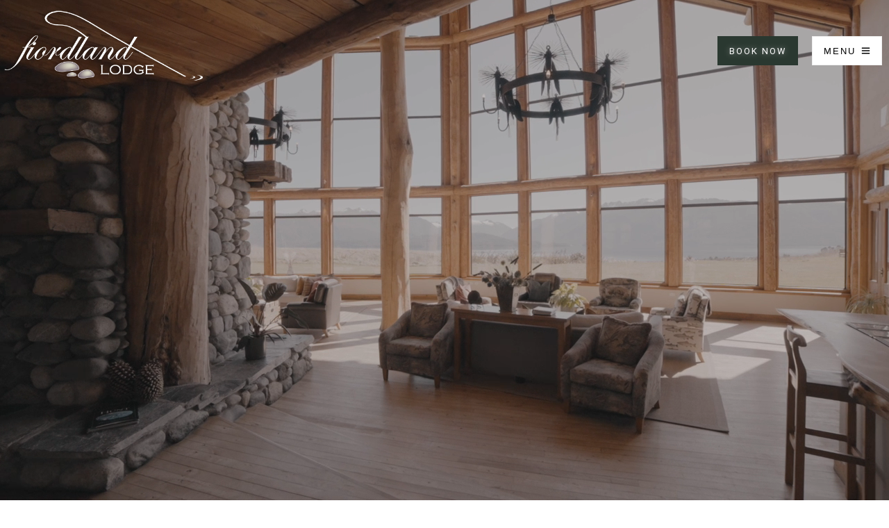

--- FILE ---
content_type: application/javascript
request_url: https://www.fiordlandlodge.co.nz/static/js/main.d357b035.chunk.js
body_size: 9770
content:
(this["webpackJsonpfiordland-lodge"]=this["webpackJsonpfiordland-lodge"]||[]).push([[0],{119:function(n,e,t){"use strict";t.r(e);var i,a,c,r,o,s,d,l,b,m,j,h,g,u,x,p,f,O,v,w,y,k,N,I,C=t(1),T=t(24),z=t.n(T),_=t(7),L=t(3),S=t(11),H=t(5),M=t(61),A=t.n(M),E=t(4),F=t(9),R={xs:0,sm:576,md:768,lg:992,xl:1200,xxl:1400},q=Object.keys(R).reduce((function(n,e){return Object.assign(n,Object(F.a)({},e,"@media screen and (max-width: ".concat(R[e],"px)")))}),{}),B={xs:0,sm:576,md:768,lg:992,xl:1200,xxl:1400},D=Object.keys(B).reduce((function(n,e){return Object.assign(n,Object(F.a)({},e,"@media screen and (min-width: ".concat(B[e],"px)")))}),{}),P=t(21),W=function(){window.openWidget()},G=function(){window.scrollTo(0,0)},U=t(0),K=E.b.header(i||(i=Object(L.a)(["\n  position: fixed;\n  left: 0;\n  top: 0;\n  z-index: 51;\n  width: 100%;\n  display: flex;\n  padding: 10px 0;\n  transition: all 0.5s ease-in;\n  &.scrolled {\n    background: rgba(0,0,0,0.8);\n    .logo {\n      img {\n        max-width: 150px;\n      }\n    }\n  }\n  .link {\n    cursor: pointer;\n    padding: 0.8rem 1rem;\n    text-decoration: none;\n    \n    background: #fff;\n      color: #000;\n      font-weight: 400;\n    font-size: 0.8rem;\n    margin-right: 20px;\n    letter-spacing: 2px;\n    border: solid 1px #eee;\n    text-shadow: 0px 0px 8px #999;\n    &:hover {\n      background: #fff;\n      color: #000;\n    }\n    display: none;\n    "," {\n      display: block;\n    }\n  }\n  .logo {\n    width: 50%;\n    \n    "," {\n      width: 30%;\n    }\n\n    img {\n      width: 100%;\n      max-width: 300px;\n    }\n    a {\n      display: block;\n    }\n  }\n  .menu {\n    width: 50%;\n    "," {\n      width: 70%;\n    }\n    display: flex;\n    margin-top: 5px;\n    justify-content: flex-end;\n    align-items: center;\n  }\n"])),D.md,D.md,D.md),Y=E.b.a(a||(a=Object(L.a)(["\n  cursor: pointer;\n  padding: 0.8rem 1rem;\n  text-decoration: none;\n  border: solid 1px #2a3830;\n  background: #2a3830;\n    color: #fff;\n  font-weight: 400;\n  font-size: 0.8rem;\n  margin-right: 20px;\n  letter-spacing: 2px;\n  \n  text-shadow: 0px 0px 8px #999;\n  &:hover {\n    background: #fff;\n    color: #000;\n  }\n  display: none;\n  "," {\n    display: block;\n  }\n"])),D.md),J=E.b.span(c||(c=Object(L.a)(["\n  margin-right: 0.5rem;\n  display: none;\n  "," {\n    display: block;\n  }\n"])),D.md),Z=E.b.button(r||(r=Object(L.a)(["\n  color: #000;\n  background: #fff;\n  border: solid 1px #eee;\n  padding: 0.8rem 1rem;\n  display: flex;\n  place-items: center;\n\n  font-size: 0.8rem;\n  margin-right: 10px;\n  letter-spacing: 0.16667em;\n  cursor: pointer;\n  text-transform: uppercase;\n\n  "," {\n    z-index: 2;\n  }\n"])),q.md),Q=function(n){var e=n.logo,t=n.handleNavToggle;return Object(C.useEffect)((function(){window.addEventListener("scroll",(function(){var n=document.querySelector("#nav");window.scrollY>100?n.classList.add("scrolled"):n.classList.remove("scrolled")}))}),[]),Object(U.jsxs)(K,{id:"nav",children:[Object(U.jsx)("div",{className:"logo",children:e&&Object(U.jsx)(S.b,{to:"/",children:Object(U.jsx)("img",{src:"https://d2057z2iq79qyw.cloudfront.net/uploads/24/page/logo2.png",alt:"logo"})})}),Object(U.jsxs)("div",{className:"menu",children:[Object(U.jsx)(Y,{onClick:W,children:"BOOK NOW"}),Object(U.jsxs)(Z,{className:"animate__animated animate__fadeInRight",onClick:t,children:[Object(U.jsx)(J,{children:"Menu"})," ",Object(U.jsx)(P.a,{})]})]})]})},X=E.b.div(o||(o=Object(L.a)(["\n  position: fixed;\n  top: 0;\n  right: 0;\n  height: 100vh;\n  width: 100%;\n  background-color: rgb(58, 66, 81, 1);\n  display: flex;\n  flex-direction: column;\n  justify-content: flex-start;\n  align-items: left;\n  overflow-y: auto;\n  z-index: 100;\n  background: url('/nav-bg.jpeg');\n  background-size: cover;\n\n"]))),V=E.b.div(s||(s=Object(L.a)(["\n  position: absolute;\n  top: 0.5rem;\n  left: 0.5rem;\n  max-width: 300px;\n  "," {\n    max-width: 200px; \n  }\n  z-index: 5;\n  img {\n    width: 100%;\n  }\n"])),q.md),$=Object(E.b)(S.b)(d||(d=Object(L.a)(["\n  color: #fff;\n  cursor: pointer;\n  text-decoration: none;\n  font-weight: 300;\n  \n  &:hover {\n    transition: 0.2s all ease-in-out;\n    opacity: 0.7;\n  }\n"]))),nn=E.b.div(l||(l=Object(L.a)(["\n  color: #fff;\n  text-decoration: none;\n  padding: 0.75rem 10.5rem;\n  font-weight: 300;\n  cursor: pointer;\n  transition: 0.2s all ease-in-out;\n  \n  user-select: none;\n  -webkit-user-select: none;\n  -khtml-user-select: none;\n  -moz-user-select: none;\n  -ms-user-select: none;\n  font-size: 22px;\n  // &:hover {\n  //   transition: 0.2s all ease-in-out;\n  //   opacity: 0.7;\n  // }\n\n  "," {\n    padding: 0.5rem 1rem;\n    font-size: 15px;\n  }\n"])),q.md),en=E.b.button(b||(b=Object(L.a)(["\n  position: fixed;\n  top: 1rem;\n  right: 1rem;\n  background: transparent;\n  border: 0;\n  color: #fff;\n  padding: 0.75rem;\n  display: flex;\n  place-items: center;\n  font-size: 2rem;\n  cursor: pointer;\n  z-index: 2;\n"]))),tn=E.b.div(m||(m=Object(L.a)(["\n  position: fixed;\n  width: 100%;\n  height: 100%;\n  background: url('/nav-bg.jpeg');\n  background-size: cover;\n  padding-top: 170px;\n  top: 0;\n  left: 0;\n  padding-left: 100px;\n"]))),an=E.b.div(j||(j=Object(L.a)(["\n  padding-left: 30px;\n  overflow-y: auto;\n  width: 100%;\n  height: 100%;\n  padding-bottom: 50px;\n"]))),cn=E.b.div(h||(h=Object(L.a)(["\n  margin-top: 170px;\n"]))),rn=Object(E.b)(S.b)(g||(g=Object(L.a)(["\n  margin: 10px 0;\n  color: #fff;\n  text-decoration: none;\n  cursor: pointer;\n  font-weight: 300;\n  &:hover {\n    transition: 0.2s all ease-in-out;\n    opacity: 0.7;\n  }\n"]))),on=E.b.button(u||(u=Object(L.a)(["\n  margin-left: -30px;\n  margin-bottom: 25px;\n  font-size: 14px;\n  border: none;\n  background: transparent;\n  color: #fff;\n  z-index: 2;\n  cursor: pointer;\n  "," {\n    margin-left: -10px;\n    font-size: 12px;\n  }\n"])),q.md),sn=E.b.div(x||(x=Object(L.a)(["\n  display: flex;\n  flex-direction: column;\n"]))),dn=E.b.div(p||(p=Object(L.a)(["\n  display: inline;\n  &:hover {\n    opacity: 0.7;\n    display: inline;\n    margin-right: 20px;\n  }\n"]))),ln=E.b.div(f||(f=Object(L.a)(["\n  cursor:pointer;\n  display: flex;\n  align-items: center;\n"]))),bn=E.b.div(O||(O=Object(L.a)(["\n  background: white;\n  color: black;\n  font-weight: bold;\n  letter-spacing: 2px;\n    padding: 5px;\n    font-size: 10px;\n    text-transform: uppercase;\n    margin-left: 10px;\n    margin-top: -5px;\n    display: inline-block;\n"]))),mn=function(n){var e=n.item,t=n.handleNavToggle,i=n.show,a=n.setShow,c=Object(C.useState)(!1),r=Object(_.a)(c,2),o=r[0],s=r[1],d=e.slugName;return Object(U.jsxs)(U.Fragment,{children:[Object(U.jsxs)(ln,{onClick:function(){a(!1),s(!0)},children:[Object(U.jsx)(dn,{children:e.name}),i&&Object(U.jsx)(P.c,{className:"chevronCls",style:{display:o?"none":"inline"}})]}),o&&e.children&&Object(U.jsx)(tn,{children:Object(U.jsxs)(an,{children:[Object(U.jsxs)(on,{onClick:function(){a(!0),s(!1)},children:[Object(U.jsx)(P.b,{style:{fontSize:12,marginRight:10}}),"BACK"]}),Object(U.jsxs)(sn,{children:[Object(U.jsxs)(rn,{to:"/"+e.slugName+"/",onClick:t,children:["All ",e.name]}),e.children&&e.children.map((function(n,e){return Object(U.jsxs)(rn,{to:"/"+d+"/"+n.slugName+"/",onClick:t,children:[n.name," ","The Lake House"===n.name&&Object(U.jsx)(bn,{children:"New"})]},e)}))]})]})})]})},jn=function(n){var e=n.menu,t=n.handleNavToggle,i=Object(C.useState)(!0),a=Object(_.a)(i,2),c=a[0],r=a[1];return Object(U.jsxs)(X,{children:[Object(U.jsx)(V,{children:Object(U.jsx)("img",{src:"https://d2057z2iq79qyw.cloudfront.net/uploads/24/page/logo2.png",alt:"logo"})}),Object(U.jsxs)(cn,{children:[e.map((function(n,e){return Object(U.jsx)(nn,{className:"animate__animated animate__fadeInRight",children:n.children?Object(U.jsx)(mn,{item:n,handleNavToggle:t,show:c,setShow:r},e):Object(U.jsx)($,{onClick:t,to:"home"===n.slugName?"/":"/"+n.slugName+"/",children:n.name},e)},e)})),Object(U.jsx)(nn,{onClick:W,children:"Book Now"})]}),Object(U.jsx)(en,{className:"animate__animated animate__fadeInRight",onClick:t,children:Object(U.jsx)(P.d,{})})]})},hn=E.b.button(v||(v=Object(L.a)(["\n  padding: 20px;\n  background: white;\n  font-weight: 500;\n  font-size: 1.05rem;\n  line-height: 1.5em;\n  color: #000;\n  margin: 20px 0 0 0;\n  display: inline-block;\n  letter-spacing: 0.06rem;\n  text-decoration: none;\n  border: none;\n  cursor: pointer;\n  transition: background-color 0.3s ease;\n\n  &:hover {\n    background-color: #f0f0f0;\n  }\n\n  @media screen and (max-width: 479px) {\n    font-size: 12px;\n    padding: 15px;\n  }\n"]))),gn=E.b.footer(w||(w=Object(L.a)(["\n  background: #2a3830;\n  display: flex;\n  align-items: center;\n  justify-content: center;\n  flex-direction: column;\n  padding-bottom: 2rem;\n  flex-wrap: wrap;\n  "," {\n    padding-bottom: 4rem;\n  }\n"])),q.md),un=E.b.div(y||(y=Object(L.a)(["\n  background: #2a3830;\n  display: flex;\n  align-items: center;\n  justify-content: center;\n"]))),xn=E.b.div(k||(k=Object(L.a)(["\n  color: #fff;\n  display: flex;\n  align-items: center;\n  justify-content: center;\n  font-size: 1.05rem;\n  margin-top: 2rem;\n  flex-wrap: wrap;\n  "," {\n    margin-right: 1rem;\n    margin-left: 1rem;\n    flex-wrap: wrap;\n  }\n"])),q.md),pn=E.b.span(N||(N=Object(L.a)(["\n  font-weight: 100;\n  line-height: 1.5em;\n  color: #fff;\n  a {\n    color: #fff;\n  }\n  margin: 10px 0;\n  width: 100%;\n  text-align: center;\n  "," {\n    font-size: 0.75rem;\n  }\n"])),q.md),fn=E.b.a(I||(I=Object(L.a)(["\n  margin-left: 0.85rem;\n  margin-right: 0.85rem;\n  margin-top: 2rem;\n  cursor:pointer;\n"])));function On(){return Object(U.jsxs)(gn,{children:[Object(U.jsx)(hn,{onClick:function(){var n=document.getElementById("mailchimp-modal");n&&n.classList.add("show")},children:"Join Our Mailing List"}),Object(U.jsxs)(xn,{children:[Object(U.jsx)(pn,{children:"472 Te Anau Milford, Highway Postal: PO Box 196, Te Anau."}),Object(U.jsxs)(pn,{children:["Phone: ",Object(U.jsx)("a",{href:"tel://+6432497832",children:"+64 3 249 7832"}),", Email:"," ",Object(U.jsx)("a",{href:"mailto:info@fiordlandlodge.co.nz",children:"info@fiordlandlodge.co.nz"})]}),Object(U.jsxs)(pn,{children:["\xa9 Fiordland Lodge Te Anau | Website by ",Object(U.jsx)("a",{rel:"noreferrer",target:"_blank",href:"https://www.skyhi.co.nz",children:"SkyHi Agency"})]})]}),Object(U.jsxs)(un,{children:[Object(U.jsx)(fn,{target:"_blank",href:"https://www.facebook.com/pages/Fiordland-Lodge/110815622307487?v=wall&ref=ts",children:Object(U.jsx)("img",{src:"/images/32-4.svg",height:"24",width:"24",alt:""})}),Object(U.jsx)(fn,{target:"_blank",href:"https://www.instagram.com/fiordlandlodge/",children:Object(U.jsx)("img",{src:"/images/32-3.svg",height:"18",width:"22",alt:""})})]}),Object(U.jsx)(un,{children:Object(U.jsx)(fn,{target:"_blank",href:"https://imperiumcollection.com/",children:Object(U.jsx)("img",{src:"/images/the-imperium-collection.png",height:"70",alt:""})})})]})}t(46);var vn,wn,yn,kn,Nn,In,Cn,Tn,zn,_n,Ln,Sn,Hn=E.b.div(vn||(vn=Object(L.a)(["\n  max-width: 86%;\n  "," {\n    max-width: ",";\n  }\n  margin-right: auto;\n  margin-left: auto;\n  width: 100%;\n"])),D.md,(function(n){return n.mdMW+"%"||!1})),Mn=E.b.section(wn||(wn=Object(L.a)(["\n  background-size: cover;\n  background-color: ",";\n  background-image: url(",");\n  background-repeat: no-repeat;\n  padding: 2em 0;\n  width: 100%;\n  height: ",";\n  .leftRightLink {\n    all: unset;\n    cursor: pointer;\n  }\n  "," {\n    padding: 4em 0;\n  }\n  position: relative;\n"])),(function(n){return n.bgColor||""}),(function(n){return n.bgImage||""}),(function(n){return n.height||"auto"}),D.md),An=E.b.h2(yn||(yn=Object(L.a)(["\n  margin: 0 0 20px;\n  font-size: 1.125rem;\n  font-weight: 400;\n  line-height: 1.75;\n  font-style: normal;\n  margin-top: 2rem;\n  margin-bottom: 1rem;\n  text-transform: uppercase;\n  letter-spacing: 3px;\n  &.center {\n    text-align: center;\n  }\n  \n  color: ",";\n  "," {\n    font-size: 1.375rem;\n    font-weight: 600;\n    line-height: 1.75;\n    font-style: normal;\n  }\n  "," {\n    margin-left: 20px;\n  }\n"])),(function(n){return n.color||"#000"}),D.md,q.md),En=E.b.p(kn||(kn=Object(L.a)(["\n  font-size: 1rem;\n  font-weight: 400;\n  line-height: 1.7em;\n  margin-top: 0;\n  margin-bottom: 1rem;\n  color: ",";\n  "," {\n    font-size: 1.125rem;\n    font-style: normal;\n    margin-left: 68px;\n  }\n"])),(function(n){return n.color||"#000"}),D.md),Fn=E.b.div(Nn||(Nn=Object(L.a)(["\n  margin: 0 0 20px;\n  "," {\n    margin-left: 68px;\n  }\n  "," {\n    margin-left: 20px;\n  }\n"])),D.md,q.md),Rn=Object(E.b)(S.b)(In||(In=Object(L.a)(["\n  padding-bottom: 10px;\n  text-decoration: none;\n  border-bottom: solid 1px #000;\n  font-size: 1.125rem;\n  font-style: normal;\n  font-weight: 400;\n  line-height: 1.7em;\n"]))),qn=E.b.button(Cn||(Cn=Object(L.a)(["\n  all: unset;\n  padding-bottom: 10px;\n  text-decoration: none;\n  border-bottom: solid 1px #000;\n  font-size: 1.125rem;\n  font-style: normal;\n  font-weight: 400;\n  line-height: 1.7em;\n"]))),Bn=function(n){var e=n.mdMW,t=n.children;return Object(U.jsx)(Hn,{mdMW:e,children:t})},Dn=t(15),Pn=t.n(Dn),Wn=t(6),Gn=t(10),Un=t(40),Kn=t.n(Un),Yn={headers:{Accept:"application/json","Content-Type":"application/json","Access-Control-Allow-Origin":"*",withCredentials:!1,"Access-Control-Allow-Methods":"GET,PUT,POST,DELETE,PATCH,OPTIONS"}},Jn="https://d2057z2iq79qyw.cloudfront.net/uploads/24/";function Zn(){return(Zn=Object(Gn.a)(Object(Wn.a)().mark((function n(e){return Object(Wn.a)().wrap((function(n){for(;;)switch(n.prev=n.next){case 0:return n.next=2,Kn.a.get("/api"+e,Yn);case 2:return n.abrupt("return",n.sent);case 3:case"end":return n.stop()}}),n)})))).apply(this,arguments)}function Qn(){return(Qn=Object(Gn.a)(Object(Wn.a)().mark((function n(){var e;return Object(Wn.a)().wrap((function(n){for(;;)switch(n.prev=n.next){case 0:return e=Jn+"menu.json",n.next=3,Kn.a.get(e,Yn);case 3:return n.abrupt("return",n.sent);case 4:case"end":return n.stop()}}),n)})))).apply(this,arguments)}function Xn(n){return null!=n?"https://d2057z2iq79qyw.cloudfront.net/"+n:""}var Vn,$n,ne,ee,te,ie,ae,ce,re,oe,se,de,le,be,me,je,he,ge,ue,xe,pe,fe=E.b.section(Tn||(Tn=Object(L.a)(['\n  width: 100%;\n  min-height: 100vh;\n  .custom-video1 {\n    position: fixed;\n    background-image: url("','");\n    background-size: cover;\n    background-position: center center;\n    top: 0;\n    left: 0;\n    width: 100%;\n    height: 100%;\n    z-index: -2;\n  }\n  .custom-video {\n    position: fixed;\n    top: 0;\n    left: 0;\n    width: 100%;\n    height: 100%;\n    z-index: -1;\n    pointer-events: none;\n    overflow: hidden;\n    video {\n      width: 100vw;\n      height: 100vh;\n      object-fit: cover;\n      position: fixed;\n      top: 0;\n      left: 0;\n      z-index: 1;\n    }\n    iframe {\n      width: 100vw;\n      height: 56.25vw; /* Given a 16:9 aspect ratio, 9/16*100 = 56.25 */\n      min-height: 100vh;\n      min-width: 177.77vh; /* Given a 16:9 aspect ratio, 16/9*100 = 177.77 */\n      position: absolute;\n      top: 50%;\n      left: 50%;\n      transform: translate(-50%, -50%);\n    }\n    img {\n      width: 100vw;\n      height: 56.25vw; /* Given a 16:9 aspect ratio, 9/16*100 = 56.25 */\n      min-height: 100vh;\n      min-width: 177.77vh; /* Given a 16:9 aspect ratio, 16/9*100 = 177.77 */\n      position: absolute;\n      top: 50%;\n      left: 50%;\n      transform: translate(-50%, -50%);\n    }\n  }\n'])),(function(n){return n.background})),Oe=E.b.h2(zn||(zn=Object(L.a)([""]))),ve=E.b.p(_n||(_n=Object(L.a)(["\n  max-width: 40ch;\n  font-size: 1.125rem;\n  line-height: 1.75;\n  color: #fff;\n  text-shadow: 0px 0px 8px #999;\n"]))),we=E.b.div(Ln||(Ln=Object(L.a)(["\n  margin-top: 4rem;\n  margin-bottom: 4rem;\n  display: flex;\n  justify-content: flex-end;\n"]))),ye=E.b.div(Sn||(Sn=Object(L.a)(["\n  display: block;\n  padding-top: 11rem;\n"]))),ke=function(n){n.pageName;var e=n.item,t=Object(C.useRef)();Object(C.useEffect)((function(){var n;null===(n=t.current)||void 0===n||n.load()}),[e]);var i=function(n){return Object(U.jsx)("div",{dangerouslySetInnerHTML:{__html:'\n         <video\n           loop\n           muted\n           autoplay\n           playsinline\n           src="'.concat(n.src,'"\n           class="').concat(n.className,'"\n         />,\n       ')}})};return Object(U.jsxs)(fe,{children:[Object(U.jsx)("div",{className:"custom-video1"}),Object(U.jsx)("div",{className:"custom-video",children:Object(U.jsx)(i,{src:"".concat("https://d2057z2iq79qyw.cloudfront.net/uploads/24/videos/").concat(e.videoLink,".mp4"),className:"video"})}),Object(U.jsx)(Bn,{mdMW:"60",children:Object(U.jsx)(ye,{children:Object(U.jsx)(we,{children:Object(U.jsx)("div",{className:"home-text",children:Object(U.jsxs)(Pn.a,{animateIn:"fadeInUp",children:["1"===e.viewHeading&&Object(U.jsx)(Oe,{children:e.heading}),Object(U.jsx)(ve,{children:e.content})]})})})})})]})},Ne=Object(C.memo)(ke),Ie=E.b.div(Vn||(Vn=Object(L.a)(["\n  position: absolute;\n  left: 0;\n  top: 0;\n  width: 100%;\n  height: 100%;\n  background: rgba(0,0,0, 0.5);\n  padding: 40px;\n"]))),Ce=E.b.div($n||($n=Object(L.a)(["\n  display: flex;\n  flex-wrap: wrap;\n  margin: 0;\n"]))),Te=E.b.div(ne||(ne=Object(L.a)(["\n  width: 100%;\n  "," {\n    width: 50%;\n    margin-right: 5%;\n  }\n"])),D.md),ze=E.b.div(ee||(ee=Object(L.a)(["\n  width: 100%;\n  "," {\n    width: 40%;\n  }\n"])),D.md),_e=E.b.img(te||(te=Object(L.a)(["\n  position: relative;\n\n  width: 100%;\n"]))),Le=function(n){var e=n.item;return Object(U.jsxs)(Mn,{bgImage:Xn(e.imgName),bgColor:e.backgroundColor,children:[e.imgName&&Object(U.jsx)(Ie,{}),Object(U.jsxs)(Bn,{mdMW:"70%",children:[!e.fileSectionPdf&&Object(U.jsxs)(Pn.a,{animateIn:"fadeInUp",children:[Object(U.jsx)(An,{color:e.imgName&&"#fff",children:e.heading}),Object(U.jsx)(En,{color:e.imgName&&"#fff",children:Object(U.jsx)("div",{dangerouslySetInnerHTML:{__html:e.content}})}),e.label&&Object(U.jsx)(Fn,{children:Object(U.jsx)(Rn,{to:e.new_url,children:e.label})})]}),e.fileSectionPdf&&Object(U.jsxs)(Ce,{children:[Object(U.jsx)(Te,{children:Object(U.jsxs)(Pn.a,{animateIn:"fadeInUp",children:[Object(U.jsx)(An,{color:e.imgName&&"#fff",children:e.heading}),Object(U.jsx)(En,{color:e.imgName&&"#fff",children:Object(U.jsx)("div",{dangerouslySetInnerHTML:{__html:e.content}})}),e.label&&Object(U.jsx)(Fn,{children:Object(U.jsx)(Rn,{to:e.new_url,children:e.label})})]})}),e.fileSectionPdf&&Object(U.jsx)(ze,{children:Object(U.jsx)(Pn.a,{animateIn:"fadeIn",children:Object(U.jsx)(_e,{src:e.fileSectionPdf,alt:""})})})]})]})]})},Se=E.b.div(ie||(ie=Object(L.a)(["\n  background: #fff;\n  padding: 30px;\n  "," {\n    padding: 50px;\n  }\n  width: 100%;\n  text-align: center;\n"])),D.md),He=Object(E.b)(En)(ae||(ae=Object(L.a)(["\n  padding: 0;\n  margin: 0;\n"]))),Me=E.b.a(ce||(ce=Object(L.a)(["\n  padding: 0.75rem 1.5rem;\n  font-size: 0.875rem;\n\n  border-color: #2a3830;\n  text-decoration: none;\n  border: 2px solid #2a3830;\n  font-weight: 700;\n  display: inline-block;\n  margin: 40px 0 20px;\n  transition: background-color 0.2s ease-out, border-color 0.2s ease-out,\n    color 0.2s ease-out;\n  &:hover {\n    background-color: #2a3830;\n    color: #fff;\n  }\n"]))),Ae=function(n){var e=n.item;return Object(U.jsx)(Mn,{bgImage:Xn(e.imgName),children:Object(U.jsx)(Bn,{mdMW:"50",children:Object(U.jsxs)(Se,{children:[Object(U.jsx)(Pn.a,{animateIn:"fadeInUp",children:Object(U.jsx)(An,{children:e.heading})}),Object(U.jsx)(Pn.a,{animateIn:"fadeInUp",children:Object(U.jsx)(He,{children:Object(U.jsx)("div",{dangerouslySetInnerHTML:{__html:e.content}})})}),e.label&&Object(U.jsx)(Pn.a,{animateIn:"fadeInUp",children:Object(U.jsx)(Me,{href:e.new_url,children:e.label})})]})})})},Ee=E.b.div(re||(re=Object(L.a)(["\n  display: flex;\n  margin: 0;\n  flex-direction: column;\n  "," {\n    flex-direction: ",";\n  }\n"])),D.md,(function(n){return n.index%2===0?"row":"row-reverse"})),Fe=E.b.div(oe||(oe=Object(L.a)(["\n  &.left {\n    width: 100%;\n    "," {\n      width: 50%;\n      padding: 40px;\n    }\n    padding: 0px;\n  }\n  &.right {\n    width: 95%;\n    "," {\n      width: 50%;\n      padding: 40px;\n    }\n    padding: 0px;\n  }\n  .custom-video1 {\n    position: fixed;\n    width: 100%;\n    height: 300px;\n    "," {\n      width: 100%;\n      height: 800px;\n    }\n    z-index: -2;\n  }\n  .custom-video {\n    position: relative;\n    width: 95%;\n    height: 300px;\n    "," {\n      width: 100%;\n      height: 800px;\n    }\n    video {\n      width: 100vw;\n      height: 56.25vw; /* Given a 16:9 aspect ratio, 9/16*100 = 56.25 */\n      min-height: 350px;\n      "," {\n        min-height: 850px;\n      }\n      position: absolute;\n      top: 50%;\n      left: 50%;\n      transform: translate(-50%, -50%);\n    }\n    overflow: hidden;\n    iframe {\n      width: 100vw;\n      height: 56.25vw; /* Given a 16:9 aspect ratio, 9/16*100 = 56.25 */\n      min-height: 350px;\n      "," {\n        min-height: 850px;\n      }\n      min-width: 177.77vh; /* Given a 16:9 aspect ratio, 16/9*100 = 177.77 */\n      position: absolute;\n      top: 50%;\n      left: 50%;\n      transform: translate(-50%, -50%);\n    }\n    img {\n      iframe {\n        width: 100vw;\n        height: 56.25vw; /* Given a 16:9 aspect ratio, 9/16*100 = 56.25 */\n        min-height: 350px;\n        "," {\n          min-height: 850px;\n        }\n        min-width: 177.77vh; /* Given a 16:9 aspect ratio, 16/9*100 = 177.77 */\n        position: absolute;\n        top: 50%;\n        left: 50%;\n        transform: translate(-50%, -50%);\n      }\n    }\n  }\n  .imageLeft {\n    transform: translate(-5vw, -140px);\n    margin-left: auto;\n    "," {\n      transform: translate(-55vw, -140px);\n    }\n  }\n\n  .imageRight {\n    transform: translate(5vw, -180px);\n    "," {\n      transform: translate(55vw, -180px);\n    }\n  }\n\n  .image {\n    z-index: 2;\n    position: relative;\n    margin-bottom: -140px;\n    width: 245px;\n    padding-bottom: 300px;\n    "," {\n      width: 150px;\n      padding-bottom: 200px;\n    }\n    img {\n      width: 100%;\n      height: 100%;\n      position: absolute;\n      object-fit: cover;\n    }\n  }\n"])),D.md,D.md,D.md,D.md,D.md,D.md,D.md,q.md,q.md,q.md),Re=E.b.div(se||(se=Object(L.a)(["\n  width: 95%;\n  height: 300px;\n  background: url(",");\n  background-size: cover;\n  background-position: center center;\n  "," {\n    width: 100%;\n    height: 600px;\n  }\n  margin-left: ","; ;\n"])),(function(n){return n.bgImage}),D.md,(function(n){return n.index%2===0?"":"auto"})),qe=function(n){var e=n.item1,t=n.index1,i=function(n){return Object(U.jsx)("div",{dangerouslySetInnerHTML:{__html:'\n         <video\n           loop\n           muted\n           autoplay\n           playsinline\n           src="'.concat(n.src,'"\n           class="').concat(n.className,'"\n         />,\n       ')}})};return Object(U.jsx)(Mn,{bgColor:e.backgroundColor?e.backgroundColor:"#eeebe5",children:e.multiName?Object(U.jsx)(U.Fragment,{children:Object(U.jsx)(S.b,{to:e.multiPageUrl,className:"leftRightLink",children:Object(U.jsxs)(Ee,{index:t,children:[Object(U.jsx)(Fe,{className:"left",children:e.multiAltImg?Object(U.jsxs)(U.Fragment,{children:[e.multiAltImg&&Object(U.jsx)(U.Fragment,{children:Object(U.jsx)("div",{className:"custom-video",children:Object(U.jsx)(i,{src:"".concat("https://d2057z2iq79qyw.cloudfront.net/uploads/24/videos/").concat(e.multiAltImg,".mp4"),className:"video"})})}),e.multiImage&&Object(U.jsx)("div",{className:"image ".concat(t%2===0?"imageLeft":"imageRight"),children:Object(U.jsx)("img",{src:Xn(e.multiImage),alt:e.multiName})})]}):Object(U.jsx)(Re,{bgImage:Xn(e.multiImage),index:t})}),Object(U.jsxs)(Fe,{className:"right",children:[Object(U.jsx)(An,{children:e.multiName}),Object(U.jsx)(En,{dangerouslySetInnerHTML:{__html:e.multiDesc}}),Object(U.jsx)(Fn,{onClick:G,children:Object(U.jsx)(qn,{children:"Learn more"})})]})]})})}):Object(U.jsx)(U.Fragment,{children:"0"===e.sectionDirection?Object(U.jsx)(S.b,{to:e.new_url,className:"leftRightLink",children:Object(U.jsxs)(Ee,{index:t,children:[Object(U.jsxs)(Fe,{className:"left",children:[Object(U.jsx)(An,{children:e.heading}),Object(U.jsx)(En,{dangerouslySetInnerHTML:{__html:e.content}}),Object(U.jsx)(Fn,{onClick:G,children:Object(U.jsx)(qn,{children:"Learn more"})})]}),Object(U.jsx)(Fe,{className:"right",transform:"translate(5vw, -180px)",marginLeft:"0",children:e.videoLink?Object(U.jsxs)(U.Fragment,{children:[Object(U.jsx)("div",{className:"custom-video",children:Object(U.jsx)(i,{src:"".concat("https://d2057z2iq79qyw.cloudfront.net/uploads/24/videos/").concat(e.multiAltImg,".mp4"),className:"video"})}),e.imgName&&Object(U.jsx)("div",{className:"image imageRight",children:Object(U.jsx)("img",{src:Xn(e.imgName),alt:e.imgName})})]}):Object(U.jsx)(Re,{bgImage:Xn(e.imgName),marginLeft:"auto"})})]})}):Object(U.jsx)(S.b,{to:e.new_url,className:"leftRightLink",children:Object(U.jsxs)(Ee,{index:t,children:[Object(U.jsx)(Fe,{className:"left",transform:"translate(-5vw, -140px)",marginLeft:"auto",children:e.videoLink?Object(U.jsxs)(U.Fragment,{children:[Object(U.jsx)("div",{className:"custom-video",children:Object(U.jsx)(i,{src:"".concat("https://d2057z2iq79qyw.cloudfront.net/uploads/24/videos/").concat(e.videoLink,".mp4"),className:"video"})}),Object(U.jsx)("div",{className:"image imageLeft",children:Object(U.jsx)("img",{src:Xn(e.imgName),alt:e.imgName})})]}):Object(U.jsx)(Re,{bgImage:Xn(e.imgName)})}),Object(U.jsxs)(Fe,{className:"right",children:[Object(U.jsx)(An,{children:e.heading}),Object(U.jsx)(En,{dangerouslySetInnerHTML:{__html:e.content}}),Object(U.jsx)(Fn,{onClick:G,children:Object(U.jsx)(qn,{children:"Learn more"})})]})]})})})})},Be=Object(C.memo)(qe),De=E.b.div(de||(de=Object(L.a)(["\n  ul {\n    list-style: none;\n    margin: 0;\n    padding: 0;\n    display: flex;\n    flex-wrap: wrap;\n    padding: 0 12%;\n    "," {\n      padding: 0 ;\n      }\n    li {\n      width: 100%;\n      padding: 10px 0;\n      border-top: solid 1px #000;\n\n      "," {\n        width: 45%;\n        margin: 0  2.5% 0 2.5%;\n      }\n    }\n  }\n"])),q.md,D.md),Pe=function(n){var e=n.item;return Object(U.jsx)(Mn,{bgImage:e.imgName?Xn(e.imgName):"",bgColor:e.backgroundColor,children:Object(U.jsxs)(Bn,{mdMW:"70%",children:["1"===e.viewHeading&&Object(U.jsx)(An,{className:"center",children:e.heading}),Object(U.jsx)(De,{dangerouslySetInnerHTML:{__html:e.content}})]})})},We={Heading:"#2a3830",Button:"#000",BodyColor:"#666",whiteColor:"#fff"},Ge=Object(E.b)(Mn)(le||(le=Object(L.a)(["\n  height: 60vh;\n  "," {\n    height: 100vh;\n  }\n  background-position: center center;\n  position: relative;\n"])),D.md),Ue=E.b.article(be||(be=Object(L.a)(["\n  position: absolute;\n  top: 50%;\n  transform: translateY(-50%);\n  h2 {\n    color: ",";\n    text-shadow: 0 0 2px #000;\n  }\n"])),(function(n){return n.bgColor?n.bgColor:We.whiteColor})),Ke=function(n){var e=n.item;return Object(U.jsx)(Ge,{bgImage:e.imgName?Xn(e.imgName):"",bgColor:e.backgroundColor,children:Object(U.jsx)(Bn,{mdMW:"70%",children:Object(U.jsxs)(Ue,{bgColor:e.backgroundColor||"",children:["1"===e.viewHeading&&Object(U.jsx)(An,{children:e.heading}),Object(U.jsx)(En,{children:e.SubHeading})]})})})},Ye=t(18),Je=t(38),Ze=t.n(Je),Qe=(t(56),t(57),E.b.div(me||(me=Object(L.a)(["\n  .slick-slider {\n    height: 400px;\n    "," {\n      height: 600px;\n    }\n  }\n  .slick-list {\n    height: 100%;\n  }\n  .slick-slide {\n    margin-right: 10px;\n  }\n  .slick-arrow {\n    text-decoration: none;\n    z-index: 10;\n    font-size: 35px;\n  }\n  .slick-prev {\n    left: 25px;\n  }\n  .slick-next {\n    right: 25px;\n  }\n  .slick-dots {\n    bottom: 25px;\n    li {\n      button:before {\n        font-size: 15px;\n        border-radius: 50%;\n        color: white;\n        opacity: 0.5;\n        border: solid 1px white;\n      }\n      &.slick-active {\n        button:before {\n          opacity: 1;\n        }\n      }\n    }\n  }\n"])),D.md)),Xe=E.b.div(je||(je=Object(L.a)(["\n  height: 400px;\n  \n  "," {\n    height: 600px;\n  }\n  background-size: cover;\n  background-image: url(",");\n  background-position: center center;\n  position: relative;\n"])),D.md,(function(n){return n.bgImage})),Ve=E.b.div(he||(he=Object(L.a)(["\n  position: absolute;\n  top: 50%;\n  transform: translateY(-50%);\n  width: 100%;\n  text-align: center;\n  z-index: 10;\n  color: #fff;\n  h2,\n  p {\n    color: #fff;\n  }\n"]))),$e=function(n){var e=n.items;return Object(U.jsx)(Mn,{bgColor:e[0].backgroundColor,children:Object(U.jsx)(Bn,{mdMW:"70%",children:Object(U.jsx)(Qe,{children:Object(U.jsx)(Ze.a,Object(Ye.a)(Object(Ye.a)({},{dots:!0,infinite:!0,autoplay:!0,speed:500,slidesToShow:1,slidesToScroll:1,arrow:!0}),{},{children:e.map((function(n,e){return Object(U.jsx)(Xe,{bgImage:Xn(n.csImage),children:n.csHeading&&Object(U.jsxs)(Ve,{children:[Object(U.jsx)("h2",{children:n.csHeading}),n.csSubHeading&&Object(U.jsx)("p",{children:n.csSubHeading})]})},e)}))}))})})})},nt=E.b.div(ge||(ge=Object(L.a)(["\n  .slick-arrow {\n    text-decoration: none;\n    z-index: 10;\n    font-size: 35px;\n  }\n  .slick-prev {\n    left: 25px;\n    &:before { color: #999; }\n  }\n  .slick-next {\n    right: 25px;\n    &:before { color: #999; }\n  }\n  .slick-dots {\n    li button:before {\n      font-size: 15px;\n    }\n  }\n"]))),et=E.b.div(ue||(ue=Object(L.a)([""]))),tt=E.b.div(xe||(xe=Object(L.a)(["\n  position: relative;\n  width: 70%;\n  text-align: center;\n  margin-left:15%;\n  z-index: 10;\n  line-height: 1.7rem;\n  h5 {\n    font-style: italic;\n  }\n"]))),it=function(n){var e=n.items;return Object(U.jsx)(Mn,{bgColor:e[0].backgroundColor,children:Object(U.jsxs)(Bn,{mdMW:"50%",children:["1"===e[0].viewHeading&&Object(U.jsx)(An,{children:e[0].heading}),Object(U.jsx)(nt,{children:Object(U.jsx)(Ze.a,Object(Ye.a)(Object(Ye.a)({},{dots:!0,infinite:!0,autoplay:!0,speed:500,slidesToShow:1,slidesToScroll:1,adaptiveHeight:!0,arrow:!0}),{},{children:e.map((function(n,e){return Object(U.jsx)(et,{children:n.csHeading&&Object(U.jsxs)(tt,{children:[n.csSubHeading&&Object(U.jsx)("p",{children:n.csSubHeading}),n.csDescription&&Object(U.jsx)("p",{dangerouslySetInnerHTML:{__html:n.csDescription}}),Object(U.jsx)("h5",{children:n.csHeading})]})},e)}))}))})]})})},at=t(65),ct=E.b.div(pe||(pe=Object(L.a)(["\n  .styles_lightroom__1X2qE {\n    position: fixed;\n    z-index: 200;\n  }\n  .styles_thumbpanel__1sa4E {\n    z-index: 200;\n  }\n  .styles_topmenu__oGT_u img, .styles_carouselcontrolprev__Bmyua, .styles_carouselcontrolnext__DoQ9- , .styles_column__2r45X{\n    cursor: pointer;\n  }\n\n"]))),rt=function(n){n.setSelectedImg;var e=n.imageUrl,t=[];e.map((function(n){return n.csImage?t.push({src:Xn(n.csImage),desc:n.csHeading}):""}));return Object(U.jsx)(ct,{children:Object(U.jsx)(at.a,{images:t,settings:{columnCount:{default:3,mobile:1,tab:2},mode:"dark"}})})},ot=function(n){var e=n.pageName,t=n.item,i=Object(C.useState)(null),a=Object(_.a)(i,1)[0];return Object(U.jsxs)(U.Fragment,{children:["45"===t[0].sectionLayoutId&&"4"===t[0].sectionTypeId&&Object(U.jsx)(Ne,{pageName:e,item:t[0]}),"46"===t[0].sectionLayoutId&&"1"===t[0].sectionTypeId&&Object(U.jsx)(Le,{item:t[0]}),"47"===t[0].sectionLayoutId&&"1"===t[0].sectionTypeId&&Object(U.jsx)(Ae,{item:t[0]}),"49"===t[0].sectionLayoutId&&"7"===t[0].sectionTypeId&&t.map((function(n,e){return Object(U.jsx)(Be,{item1:n,index1:e},e)})),"50"===t[0].sectionLayoutId&&"1"===t[0].sectionTypeId&&Object(U.jsx)(Pe,{item:t[0]}),"51"===t[0].sectionLayoutId&&"3"===t[0].sectionTypeId&&Object(U.jsx)(Ke,{item:t[0]}),"44"===t[0].sectionLayoutId&&"6"===t[0].sectionTypeId&&Object(U.jsx)($e,{items:t}),"52"===t[0].sectionLayoutId&&"5"===t[0].sectionTypeId&&Object(U.jsx)(it,{items:t}),"48"===t[0].sectionLayoutId&&"4"===t[0].sectionTypeId&&Object(U.jsx)(Be,{item1:t[0],index1:0},0),"61"===t[0].sectionLayoutId&&"6"===t[0].sectionTypeId&&Object(U.jsx)(rt,{setSelectedImg:a,imageUrl:t})]})},st=t(66),dt=function(n){var e=n.metaTitle,t=n.metaDesc,i=n.metaKeywords;return Object(U.jsxs)(st.a,{children:[e&&Object(U.jsx)("title",{children:"".concat(e)}),t&&Object(U.jsx)("meta",{name:"description",content:t}),i&&Object(U.jsx)("meta",{name:"keywords",content:i})]})},lt=function(){return Object(U.jsxs)("svg",{xmlns:"http://www.w3.org/2000/svg",width:"200px",height:"200px",viewBox:"0 0 100 100",preserveAspectRatio:"xMidYMid",children:[Object(U.jsxs)("circle",{cx:"80",cy:"50",r:"5",fill:"#85a2b6",children:[Object(U.jsx)("animate",{attributeName:"cx",values:"80;50",keyTimes:"0;1",dur:"1s",repeatCount:"indefinite"}),Object(U.jsx)("animate",{attributeName:"cy",values:"50;80",keyTimes:"0;1",dur:"1s",repeatCount:"indefinite"}),Object(U.jsx)("animate",{attributeName:"fill",values:"#85a2b6;#bbcedd",keyTimes:"0;1",dur:"1s",repeatCount:"indefinite"})]}),Object(U.jsxs)("circle",{cx:"50",cy:"80",r:"5",fill:"#bbcedd",children:[Object(U.jsx)("animate",{attributeName:"cx",values:"50;20",keyTimes:"0;1",dur:"1s",repeatCount:"indefinite"}),Object(U.jsx)("animate",{attributeName:"cy",values:"80;50.00000000000001",keyTimes:"0;1",dur:"1s",repeatCount:"indefinite"}),Object(U.jsx)("animate",{attributeName:"fill",values:"#bbcedd;#dce4eb",keyTimes:"0;1",dur:"1s",repeatCount:"indefinite"})]}),Object(U.jsxs)("circle",{cx:"20",cy:"50.00000000000001",r:"5",fill:"#dce4eb",children:[Object(U.jsx)("animate",{attributeName:"cx",values:"20;49.99999999999999",keyTimes:"0;1",dur:"1s",repeatCount:"indefinite"}),Object(U.jsx)("animate",{attributeName:"cy",values:"50.00000000000001;20",keyTimes:"0;1",dur:"1s",repeatCount:"indefinite"}),Object(U.jsx)("animate",{attributeName:"fill",values:"#dce4eb;#fdfdfd",keyTimes:"0;1",dur:"1s",repeatCount:"indefinite"})]}),Object(U.jsxs)("circle",{cx:"49.99999999999999",cy:"20",r:"5",fill:"#fdfdfd",children:[Object(U.jsx)("animate",{attributeName:"cx",values:"49.99999999999999;80",keyTimes:"0;1",dur:"1s",repeatCount:"indefinite"}),Object(U.jsx)("animate",{attributeName:"cy",values:"20;49.99999999999999",keyTimes:"0;1",dur:"1s",repeatCount:"indefinite"}),Object(U.jsx)("animate",{attributeName:"fill",values:"#fdfdfd;#85a2b6",keyTimes:"0;1",dur:"1s",repeatCount:"indefinite"})]})]})},bt=t(43),mt=t.n(bt);mt.a.setAppElement("#root");var jt,ht,gt,ut,xt,pt,ft,Ot,vt,wt=function(n){var e=n.data,t=n.isOpen,i=n.toggleModal;return Object(U.jsxs)(mt.a,{isOpen:t,onRequestClose:function(){return i()},contentLabel:"My dialog",className:"mymodal text-center",overlayClassName:"myoverlay",closeTimeoutMS:500,children:[Object(U.jsx)("div",{className:"modelcontent",children:e.content}),Object(U.jsx)("hr",{className:"modeldivider"}),Object(U.jsx)("button",{className:"modelbutton",onClick:function(){return i()},children:"Close"})]})},yt=E.b.div(jt||(jt=Object(L.a)(["\n  position: fixed;\n  width: 100%;\n  height: 100vh;\n  background: white;\n\n  z-index: 100;\n  display: flex;\n  align-items: center;\n  justify-content: center;\n"]))),kt=E.b.div(ht||(ht=Object(L.a)(["\n  &.left {\n    width: 100%;\n    padding: 20px 10px;\n    background-color: #2a3830;\n    border-right-width: 1px;\n    border-right-color: #fff;\n  }\n  &.right {\n    width: 90%;\n    padding: 20px 10px;\n    background-color: #2a3830;\n  }\n  text-align: center;\n"]))),Nt=E.b.a(gt||(gt=Object(L.a)(["\n  text-decoration: none;\n  color: #fff;\n  font-weight: 400;\n\n  letter-spacing: 2px;\n  display: flex;\n    align-items: center;\n    justify-content: center;\n  &:hover {\n    background: #fff;\n    color: #000;\n  }\n"]))),It=E.b.div(ut||(ut=Object(L.a)(["\n  display: flex;\n  margin: 0;\n  flex-direction: row;\n  position: fixed;\n  bottom: 0;\n  left: 0;\n  right: 0;\n  width: 100%;\n  z-index: 1009;\n  "," {\n    display: none;\n  }\n"])),D.md),Ct=function(n){var e=n.menu,t=(n.setLoading,n.pageData),i=Object(C.useState)(!1),a=Object(_.a)(i,2),c=a[0],r=a[1],o=Object(C.useState)(!1),s=Object(_.a)(o,2),d=s[0],l=s[1],b={loading:!1,result:t.home},m=function(){r(!c),G()};return Object(C.useEffect)((function(){}),[t]),Object(U.jsxs)(U.Fragment,{children:[b.loading&&Object(U.jsx)(yt,{children:Object(U.jsx)(lt,{})}),b.result&&b.result.data&&Object(U.jsx)(dt,{metaTitle:b.result.data.metaTitle,metaDesc:b.result.data.metaDesc,metaKeywords:b.result.data.metaKeywords}),c?Object(U.jsx)(jn,{menu:e,handleNavToggle:m}):null,Object(U.jsx)(Q,{logo:!0,handleNavToggle:m}),b.result&&b.result.data&&b.result.data.noticeArr&&b.result.data.noticeArr.length>0&&Object(U.jsx)(wt,{data:b.result.data.noticeArr[0],isOpen:d,toggleModal:function(){l(!1);for(var n=document.getElementsByClassName("ReactModalPortal");n.length>0;)n[0].parentNode.removeChild(n[0])}}),b.result&&b.result.sections&&b.result.sections.map((function(n,e){return Object(U.jsx)(ot,{pageName:"home",item:n},e)})),b.result&&Object(U.jsx)(On,{}),!c&&Object(U.jsx)(It,{children:Object(U.jsx)(kt,{className:"left",children:Object(U.jsx)(Nt,{onClick:W,children:"BOOK NOW"})})})]})},Tt=function(){return Object(U.jsx)(U.Fragment,{})},zt=E.b.div(xt||(xt=Object(L.a)(["\n  position: fixed;\n  width: 100%;\n  height: 100vh;\n  background: white;\n\n  z-index: 100;\n  display: flex;\n  align-items: center;\n  justify-content: center;\n"]))),_t=E.b.div(pt||(pt=Object(L.a)(["\n  &.left {\n    width: 100%;\n    padding: 20px 10px;\n    background-color: #2a3830;\n    border-right-width: 1px;\n    border-right-color: #fff;\n  }\n  &.right {\n    width: 90%;\n    padding: 20px 10px;\n    background-color: #2a3830;\n  }\n  text-align: center;\n"]))),Lt=E.b.a(ft||(ft=Object(L.a)(["\n  text-decoration: none;\n  color: #fff;\n  font-weight: 400;\n\n  letter-spacing: 2px;\n  display: flex;\n    align-items: center;\n    justify-content: center;\n  &:hover {\n    background: #fff;\n    color: #000;\n  }\n"]))),St=E.b.div(Ot||(Ot=Object(L.a)(["\n  display: flex;\n  margin: 0;\n  flex-direction: row;\n  position: fixed;\n  bottom: 0;\n  left: 0;\n  right: 0;\n  width: 100%;\n  z-index: 1009;\n  "," {\n    display: none;\n  }\n"])),D.md),Ht=E.b.section(vt||(vt=Object(L.a)(["\n  background: #d3d3d3;\n  width: 100%;\n  display: flex;\n  padding: 20px;\n  a {\n    text-decoration: none;\n    border-bottom: solid 1px #999;\n  }\n"]))),Mt=function(n){var e=n.menu,t=(n.item,n.apiurl),i=n.pageData,a=Object(C.useState)(!1),c=Object(_.a)(a,2),r=c[0],o=c[1],s={loading:!1,result:i[t]},d=Object(C.useState)(!1),l=Object(_.a)(d,2),b=l[0],m=l[1],j=function(){o(!r),G()},h="/";return Object(U.jsxs)(U.Fragment,{children:[s.loading&&Object(U.jsx)(zt,{children:Object(U.jsx)(lt,{})}),s.result&&s.result.data&&Object(U.jsx)(dt,{metaTitle:s.result.data.metaTitle,metaDesc:s.result.data.metaDesc,metaKeywords:s.result.data.metaKeywords}),r?Object(U.jsx)(jn,{menu:e,handleNavToggle:j}):null,Object(U.jsx)(Q,{logo:!0,handleNavToggle:j}),s.result&&s.result.data&&s.result.data.noticeArr&&s.result.data.noticeArr.length>0&&Object(U.jsx)(wt,{data:s.result.data.noticeArr[0],isOpen:b,toggleModal:function(){m(!1);for(var n=document.getElementsByClassName("ReactModalPortal");n.length>0;)n[0].parentNode.removeChild(n[0])}}),s.result&&s.result.sections&&s.result.sections.map((function(n,e){return Object(U.jsxs)(U.Fragment,{children:[1===e&&Object(U.jsx)(Ht,{children:Object(U.jsxs)(Bn,{className:"container",children:[Object(U.jsx)(S.b,{to:"/",onClick:G,children:"Home"})," ",Object(U.jsx)("span",{children:" / "}),s.result.breadcrumb.map((function(n,e){return h+="".concat(n.slugName,"/"),Object(U.jsx)(U.Fragment,{children:e<s.result.breadcrumb.length-1?Object(U.jsxs)(U.Fragment,{children:[" ",Object(U.jsx)(S.b,{onClick:G,to:h,children:n.pageName},e)," ",Object(U.jsx)("span",{children:" / "})," "]}):n.pageName})}))]})}),Object(U.jsx)(ot,{page:s.result.data.pageName,item:n},e)]})})),s.result&&Object(U.jsx)(On,{}),!r&&Object(U.jsxs)(St,{children:[Object(U.jsx)(_t,{className:"left",children:Object(U.jsx)(Lt,{onClick:W,children:"BOOK NOW"})}),Object(U.jsx)(_t,{className:"right",children:Object(U.jsx)(Lt,{onClick:G,href:"/accommodation/the-lake-house/",children:"THE LAKE HOUSE"})})]})]})},At="SET_PAGE_DATA";function Et(n,e){if(e.type===At)return Object(Ye.a)(Object(Ye.a)({},n),{},{page_data:e.payload})}var Ft,Rt={page_data:[]},qt=Object(C.createContext)(Rt),Bt=function(n){var e=n.children,t=Object(C.useReducer)(Et,Rt),i=Object(_.a)(t,2),a=i[0],c=i[1];return Object(U.jsx)(qt.Provider,{value:{page_data:a.page_data,setPageData:function(n){c(function(n){return{type:At,payload:n}}(n))}},children:e})},Dt=Object(E.a)(Ft||(Ft=Object(L.a)(["\n* {\n  margin: 0;\n  padding: 0;\n  box-sizing: border-box;\n}\nbody{\n  // font-family: Roboto;\n  font-family: 'Roboto', sans-serif;\n  color: ",";\n}\nh1, h2, h3, h4, h5, h6 {\n  color: ",";\n}\np {\n  color: ",";\n}\na,  button {\n  color: ",";\n}\niframe {\n  z-index: 0 !important;\n}\n"])),We.BodyColor,We.Heading,We.BodyColor,We.Button),Pt=function(){var n=Object(C.useState)([]),e=Object(_.a)(n,2),t=e[0],i=e[1],a=Object(C.useState)([]),c=Object(_.a)(a,2),r=c[0],o=c[1];return Object(C.useEffect)((function(){A.a.load({google:{families:["Roboto"]}}),function(){return Qn.apply(this,arguments)}().then((function(n){return i(n.data)})),function(n){return Zn.apply(this,arguments)}("/api.json").then((function(n){return o(n.data)}))}),[]),Object(U.jsxs)(Bt,{children:[Object(U.jsx)(Dt,{}),r&&t&&Object(U.jsx)(S.a,{children:Object(U.jsxs)(H.c,{children:[Object(U.jsx)(H.a,{exact:!0,path:"/",element:Object(U.jsx)(Ct,{menu:t,pageData:r})},"0"),t.map((function(n,e){return Object(U.jsx)(U.Fragment,{children:"home"!==n.slugName&&"the-lake-house"!==n.slugName&&Object(U.jsxs)(U.Fragment,{children:[Object(U.jsx)(H.a,{exact:!0,path:"/"+n.slugName+"/",element:Object(U.jsx)(Mt,{menu:t,item:n,apiurl:n.slugName,pageData:r})},e),n.children&&n.children.length>0&&n.children.map((function(e,i){return Object(U.jsx)(H.a,{exact:!0,path:"/"+n.slugName+"/"+e.slugName+"/",element:Object(U.jsx)(Mt,{menu:t,item:e,apiurl:e.slugName,pageData:r})},i)}))]})})})),Object(U.jsx)(H.a,{path:"*",element:Object(U.jsx)(Tt,{})})]})}),Object(U.jsx)("input",{type:"hidden",id:"STAAHMaxWidgetID",value:"jmzrIMRm0HZNACTeJf6BbfkS/yZIZjZnCjq8YzQWL7k="})]})},Wt=function(n){n&&n instanceof Function&&t.e(3).then(t.bind(null,120)).then((function(e){var t=e.getCLS,i=e.getFID,a=e.getFCP,c=e.getLCP,r=e.getTTFB;t(n),i(n),a(n),c(n),r(n)}))};z.a.render(Object(U.jsx)(Pt,{}),document.getElementById("root"));var Gt=document.getElementById("root");Gt.hasChildNodes()?z.a.hydrate(Object(U.jsx)(Pt,{}),Gt):z.a.render(Object(U.jsx)(Pt,{}),Gt),Wt()},46:function(n,e,t){}},[[119,1,2]]]);
//# sourceMappingURL=main.d357b035.chunk.js.map

--- FILE ---
content_type: image/svg+xml
request_url: https://www.fiordlandlodge.co.nz/images/32-4.svg
body_size: 1200
content:
<?xml version="1.0" encoding="UTF-8"?> <svg xmlns="http://www.w3.org/2000/svg" xmlns:xlink="http://www.w3.org/1999/xlink" width="24px" height="24px" viewBox="0 0 24 24"><!-- Generator: Sketch 61 (89581) - https://sketch.com --><title>Brand / Social / logo--facebook / 32</title><desc>Created with Sketch.</desc><g id="Symbols" stroke="none" stroke-width="1" fill="none" fill-rule="evenodd"><g id="768-/-Footer-/-Small-/-Dark" transform="translate(-350.000000, -76.000000)" fill="#FFFFFF"><g id="Group" transform="translate(302.000000, 72.000000)"><g id="Brand-/-Social-/-logo--facebook-/-32" transform="translate(44.000000, 0.000000)"><path d="M26.67,4 L5.33,4 C4.59772838,4.00544462 4.00544462,4.59772838 4,5.33 L4,26.67 C4.00544462,27.4022716 4.59772838,27.9945554 5.33,28 L16.82,28 L16.82,18.72 L13.7,18.72 L13.7,15.09 L16.82,15.09 L16.82,12.42 C16.82,9.32 18.71,7.63 21.49,7.63 C22.42,7.63 23.35,7.63 24.28,7.77 L24.28,11 L22.37,11 C20.86,11 20.57,11.72 20.57,12.77 L20.57,15.08 L24.17,15.08 L23.7,18.71 L20.57,18.71 L20.57,28 L26.67,28 C27.4022716,27.9945554 27.9945554,27.4022716 28,26.67 L28,5.33 C27.9945554,4.59772838 27.4022716,4.00544462 26.67,4 Z" id="Fill"></path></g></g></g></g></svg> 

--- FILE ---
content_type: image/svg+xml
request_url: https://www.fiordlandlodge.co.nz/images/32-3.svg
body_size: 1569
content:
<?xml version="1.0" encoding="UTF-8"?> <svg xmlns="http://www.w3.org/2000/svg" xmlns:xlink="http://www.w3.org/1999/xlink" width="24px" height="24px" viewBox="0 0 24 24"><!-- Generator: Sketch 61 (89581) - https://sketch.com --><title>Brand / Social / logo--instagram / 32</title><desc>Created with Sketch.</desc><g id="Symbols" stroke="none" stroke-width="1" fill="none" fill-rule="evenodd"><g id="768-/-Footer-/-Small-/-Dark" transform="translate(-306.000000, -76.000000)" fill="#FFFFFF"><g id="Group" transform="translate(302.000000, 72.000000)"><g id="Brand-/-Social-/-logo--instagram-/-32"><path d="M10.96,4 L21.04,4 C24.88,4 28,7.12 28,10.96 L28,21.04 C28,24.8839019 24.8839019,28 21.04,28 L10.96,28 C7.12,28 4,24.88 4,21.04 L4,10.96 C4,7.11609814 7.11609814,4 10.96,4 L10.96,4 Z M10.72,6.4 C8.33412988,6.4 6.4,8.33412988 6.4,10.72 L6.4,21.28 C6.4,23.668 8.332,25.6 10.72,25.6 L21.28,25.6 C23.6658701,25.6 25.6,23.6658701 25.6,21.28 L25.6,10.72 C25.6,8.332 23.668,6.4 21.28,6.4 L10.72,6.4 L10.72,6.4 Z M22.3,8.2 C23.1284271,8.2 23.8,8.87157288 23.8,9.7 C23.8,10.5284271 23.1284271,11.2 22.3,11.2 C21.4715729,11.2 20.8,10.5284271 20.8,9.7 C20.8,8.87157288 21.4715729,8.2 22.3,8.2 L22.3,8.2 Z M16,10 C19.3137085,10 22,12.6862915 22,16 C22,19.3137085 19.3137085,22 16,22 C12.6862915,22 10,19.3137085 10,16 C10,12.6862915 12.6862915,10 16,10 L16,10 Z M16,12.4 C14.0117749,12.4 12.4,14.0117749 12.4,16 C12.4,17.9882251 14.0117749,19.6 16,19.6 C17.9882251,19.6 19.6,17.9882251 19.6,16 C19.6,14.0117749 17.9882251,12.4 16,12.4 Z" id="Shape"></path></g></g></g></g></svg> 